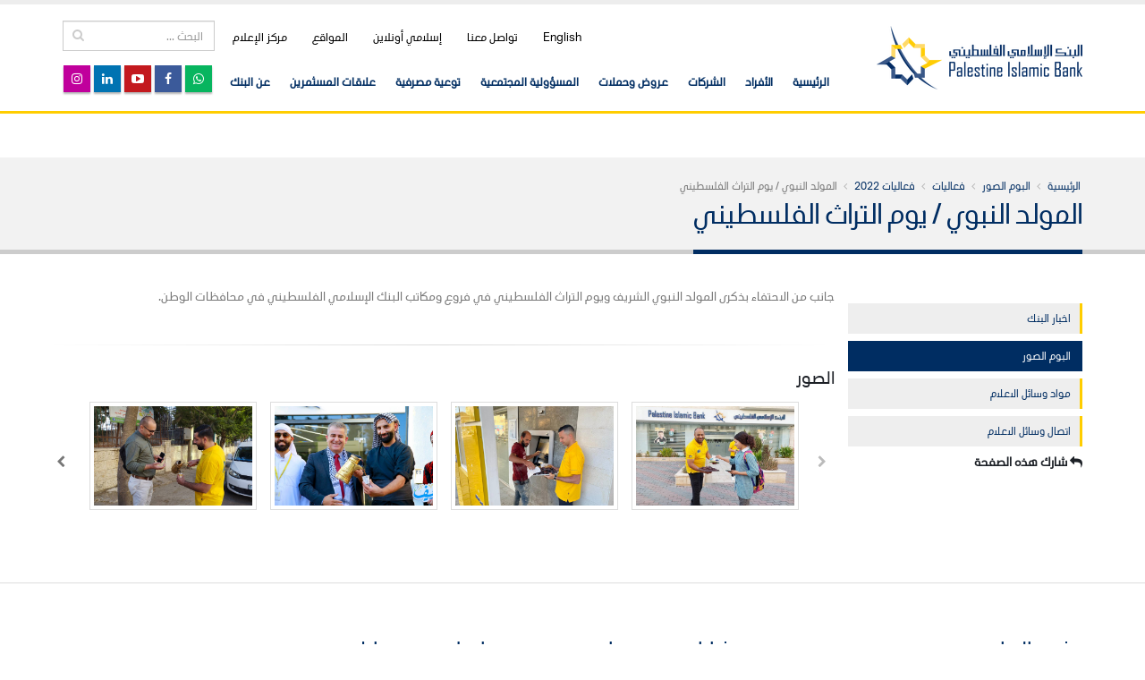

--- FILE ---
content_type: text/html; charset=UTF-8
request_url: https://www.islamicbank.ps/ar/media-center/gallery/313
body_size: 10173
content:
<!DOCTYPE html>
<html  dir="rtl" lang="ar" >
<head>
    <!-- Basic -->
    <meta charset="utf-8">
    <meta http-equiv="X-UA-Compatible" content="IE=edge">
    <link rel="alternate" hreflang="ar" href="http://islamicbank.ps/ar" />
    <link rel="alternate" hreflang="en" href="http://islamicbank.ps/en" /> 
    <link rel="canonical" href="https://www.islamicbank.ps/" />
    <meta property="robots" content="noodp,noydir">
    <meta name="robots" content="index, follow">
    <meta name="description" content="يقدم البنك الإسلامي الفلسطيني الأعمال المصرفية وأعمال الاستثمار وفقاً لأحكام الشريعة الإسلامية من خلال 43 فرعا ومكتبا وأكثر من 100 صراف آلي في جميع أنحاء فلسطين">

    <title>﻿البنك الإسلامي الفلسطيني | المولد النبوي / يوم التراث الفلسطيني </title>
<meta property="og:url"                content="https://www.islamicbank.ps/ar/media-center/gallery/313" />
<meta property="og:type"               content="article" />
<meta property="og:title"              content="البنك الإسلامي الفلسطيني | المولد النبوي / يوم التراث الفلسطيني " />
<meta property="og:description"        content="المولد النبوي / يوم التراث الفلسطيني " />
<meta name="description" content="المولد النبوي / يوم التراث الفلسطيني ">
<meta name="keywords" content="المولد النبوي / يوم التراث الفلسطيني ">
            <meta property="og:image" content="https://www.islamicbank.ps/images/share_logo_circle.jpg" />
        <meta property="og:image:height" content="300">
    
    <link rel="alternate" href="https://www.islamicbank.ps/" hreflang="ar">
    <link rel="alternate" href="https://www.islamicbank.ps/" hreflang="x-default">
    <link rel="alternate" href="https://www.islamicbank.ps/en/" hreflang="en">
    <meta NAME="robots" content="INDEX, FOLLOW">

    <meta name="csrf-token" content="0xUBuyjDQz32rkzQdBmo7A135M1aeNmGhp4kwXhw" />
    <!-- Favicon -->
    <link rel="apple-touch-icon" sizes="57x57" href="https://www.islamicbank.ps/apple-icon-57x57.png">
    <link rel="apple-touch-icon" sizes="60x60" href="https://www.islamicbank.ps/apple-icon-60x60.png">
    <link rel="apple-touch-icon" sizes="72x72" href="https://www.islamicbank.ps/apple-icon-72x72.png">
    <link rel="apple-touch-icon" sizes="76x76" href="https://www.islamicbank.ps/apple-icon-76x76.png">
    <link rel="apple-touch-icon" sizes="114x114" href="https://www.islamicbank.ps/apple-icon-114x114.png">
    <link rel="apple-touch-icon" sizes="120x120" href="https://www.islamicbank.ps/apple-icon-120x120.png">
    <link rel="apple-touch-icon" sizes="144x144" href="https://www.islamicbank.ps/apple-icon-144x144.png">
    <link rel="apple-touch-icon" sizes="152x152" href="https://www.islamicbank.ps/apple-icon-152x152.png">
    <link rel="apple-touch-icon" sizes="180x180" href="https://www.islamicbank.ps/apple-icon-180x180.png">
    <link rel="icon" type="image/png" sizes="192x192"  href="https://www.islamicbank.ps/android-icon-192x192.png">
    <link rel="icon" type="image/png" sizes="32x32" href="https://www.islamicbank.ps/favicon-32x32.png">
    <link rel="icon" type="image/png" sizes="96x96" href="https://www.islamicbank.ps/favicon-96x96.png">
    <link rel="icon" type="image/png" sizes="16x16" href="https://www.islamicbank.ps/favicon-16x16.png">
    <link rel="manifest" href="https://www.islamicbank.ps/manifest.json">
    <meta name="msapplication-TileColor" content="#ffffff">
    <meta name="msapplication-TileImage" content="https://www.islamicbank.ps/ms-icon-144x144.png">
    <meta name="theme-color" content="#375687"/>

    <!-- Mobile Metas -->
    <meta name="viewport" content="width=device-width, initial-scale=1, minimum-scale=1.0, maximum-scale=2.0">


    <!-- Web Fonts  -->

                        
<!-- Theme CSS -->
            

    
<!-- Current Page CSS -->
    <!-- Skin CSS -->
    
    
	<!-- Theme Custom CSS -->
                
    <link href="https://www.islamicbank.ps/assets/vendor/bootstrap/css/bootstrap.min.css" rel="stylesheet">
<link href="https://www.islamicbank.ps/assets/vendor/bootstrap-rtl/bootstrap-rtl.css" rel="stylesheet">
<link href="https://www.islamicbank.ps/assets/vendor/font-awesome/css/font-awesome.min.css" rel="stylesheet">
<link href="https://www.islamicbank.ps/assets/vendor/simple-line-icons/css/simple-line-icons.min.css" rel="stylesheet">
<link href="https://www.islamicbank.ps/assets/owlcarousel/owl.carousel.min.css" rel="stylesheet">
<link href="https://www.islamicbank.ps/assets/owlcarousel/owl.theme.default.min.css" rel="stylesheet">
<link href="https://www.islamicbank.ps/assets/vendor/magnific-popup/magnific-popup.min.css" rel="stylesheet">
<link href="https://www.islamicbank.ps/assets/css/rtl-theme.css" rel="stylesheet">
<link href="https://www.islamicbank.ps/assets/css/rtl-theme-elements.css" rel="stylesheet">
<link href="https://www.islamicbank.ps/assets/css/rtl-theme-blog.css" rel="stylesheet">
<link href="https://www.islamicbank.ps/assets/css/rtl-theme-shop.css" rel="stylesheet">
<link href="https://www.islamicbank.ps/assets/css/skins/default.css" rel="stylesheet">
<link href="https://www.islamicbank.ps/assets/css/rtl-custom.css" rel="stylesheet">

    
<!-- Head Libs -->
    
    <style type="text/css">
        .featured-box.featured-box-yellow.featured-box-effect-1.mt-xlg {
            transition: all 500ms ease;
        }

        .featured-box.featured-box-yellow.featured-box-effect-1.mt-xlg:hover {
            z-index: 2;
            -webkit-box-shadow: 0 15px 30px rgba(0,0,0,0.1);
            box-shadow: 0 15px 30px rgba(0,0,0,0.1);
        }
    </style>
    <!-- Web Application Manifest -->
    <link rel="manifest" href="/manifest.json">
    <!-- Chrome for Android theme color -->
    <meta name="theme-color" content="#000000">

    <!-- Add to homescreen for Chrome on Android -->
    <meta name="mobile-web-app-capable" content="yes">
    <meta name="application-name" content="PWA">
    <link rel="icon" sizes="512x512" href="/images/icons/icon-512x512.png">

    <!-- Add to homescreen for Safari on iOS -->
    <meta name="apple-mobile-web-app-capable" content="yes">
    <meta name="apple-mobile-web-app-status-bar-style" content="black">
    <meta name="apple-mobile-web-app-title" content="PWA">
    <link rel="apple-touch-icon" href="/images/icons/icon-512x512.png">

    <link href="/images/icons/splash-640x1136.png" media="(device-width: 320px) and (device-height: 568px) and (-webkit-device-pixel-ratio: 2)" rel="apple-touch-startup-image" />
    <link href="/images/icons/splash-750x1334.png" media="(device-width: 375px) and (device-height: 667px) and (-webkit-device-pixel-ratio: 2)" rel="apple-touch-startup-image" />
    <link href="/images/icons/splash-1242x2208.png" media="(device-width: 621px) and (device-height: 1104px) and (-webkit-device-pixel-ratio: 3)" rel="apple-touch-startup-image" />
    <link href="/images/icons/splash-1125x2436.png" media="(device-width: 375px) and (device-height: 812px) and (-webkit-device-pixel-ratio: 3)" rel="apple-touch-startup-image" />
    <link href="/images/icons/splash-828x1792.png" media="(device-width: 414px) and (device-height: 896px) and (-webkit-device-pixel-ratio: 2)" rel="apple-touch-startup-image" />
    <link href="/images/icons/splash-1242x2688.png" media="(device-width: 414px) and (device-height: 896px) and (-webkit-device-pixel-ratio: 3)" rel="apple-touch-startup-image" />
    <link href="/images/icons/splash-1536x2048.png" media="(device-width: 768px) and (device-height: 1024px) and (-webkit-device-pixel-ratio: 2)" rel="apple-touch-startup-image" />
    <link href="/images/icons/splash-1668x2224.png" media="(device-width: 834px) and (device-height: 1112px) and (-webkit-device-pixel-ratio: 2)" rel="apple-touch-startup-image" />
    <link href="/images/icons/splash-1668x2388.png" media="(device-width: 834px) and (device-height: 1194px) and (-webkit-device-pixel-ratio: 2)" rel="apple-touch-startup-image" />
    <link href="/images/icons/splash-2048x2732.png" media="(device-width: 1024px) and (device-height: 1366px) and (-webkit-device-pixel-ratio: 2)" rel="apple-touch-startup-image" />

    <!-- Tile for Win8 -->
    <meta name="msapplication-TileColor" content="#ffffff">
    <meta name="msapplication-TileImage" content="/images/icons/icon-512x512.png">

    <script type="text/javascript">
        // Initialize the service worker
        if ('serviceWorker' in navigator) {
            navigator.serviceWorker.register('/serviceworker.js', {
                scope: '.'
            }).then(function (registration) {

            }, function (err) {
            });
        }
    </script>

</head>
<body>
<div id="fb-root"></div>

<div class="body">
    <header id="header" data-plugin-options='{"stickyEnabled": true, "stickyEnableOnBoxed": true, "stickyEnableOnMobile": true, "stickyStartAt": 65, "stickySetTop": "-65px", "stickyChangeLogo": true}'>
	<div class="header-body">
		<div class="header-container container">
			<div class="header-row">
				<div class="header-column">
					<div class="header-logo">
						<a href="https://www.islamicbank.ps/ar">
							<img alt="PIB" width="230" height="71" data-sticky-width="153" data-sticky-height="47" data-sticky-top="40" src="https://www.islamicbank.ps/img/logo.png">
						</a>
					</div>
				</div>
				<div class="header-column">
					<div class="header-row">
						<div class="header-search hidden-xs">
							<form method="GET" action="https://www.islamicbank.ps/ar/search" accept-charset="UTF-8">
								<div class="input-group">
									<input type="text" class="form-control" aria-label="search" name="q" id="q" placeholder="البحث ..." required>
									<span class="input-group-btn">
										<button class="btn btn-default" aria-labelledby="q" aria-label="search" type="submit"><i class="fa fa-search"></i></button>
									</span>
								</div>
							</form>
						</div>
						<nav class="header-nav-top">
	<ul class="nav nav-pills">
			        <li>
            <a aria-label="English" rel="alternate" hreflang="en" href="https://www.islamicbank.ps/en/media-center/gallery/313">
                English
            </a>
        </li>
            		    
				<li class=" hidden-xs  ">
															<a aria-label="تواصل معنا " href="https://www.islamicbank.ps/ar/contact-us "><i class="fa fa-"></i> تواصل معنا </a>
					</li>
				<li class=" hidden-xs  ">
						<a aria-label="إسلامي أونلاين" href="https://islamionline.islamicbank.ps/IBS/" rel="noreferrer" target="_BLANK"><i class="fa fa-"></i> إسلامي أونلاين</a>
					</li>
				<li class=" hidden-xs  ">
															<a aria-label="المواقع" href="https://www.islamicbank.ps/ar/locations"><i class="fa fa-"></i> المواقع</a>
					</li>
				<li class=" hidden-xs  ">
															<a aria-label="مركز الإعلام" href="https://www.islamicbank.ps/ar/media-center"><i class="fa fa-"></i> مركز الإعلام</a>
					</li>
			</ul>
</nav>						</div>
					<div class="header-row">
						<div class="header-nav">
							<button class="btn header-btn-collapse-nav" name="facebook" aria-label="facebook" data-toggle="collapse" data-target=".header-nav-main">
								<i class="fa fa-bars"></i>
							</button>
								<ul class="header-social-icons social-icons">
								<li class="social-icons-whatsapp">
								<a href='https://api.whatsapp.com/send?phone=970594443444' target="_blank" rel="noreferrer" style='background-color:#07b55f' title="Whatsapp"><i class="fa fa-whatsapp"></i></a></li>
																<li class="social-icons-facebook hidden-xs">
								<a href='/facebook' target="_blank" rel="noreferrer" title="Facebook"><i class="fa fa-facebook"></i></a></li>
																								<li class="social-icons-youtube hidden-xs"><a href="/youtube" target="_blank" rel="noreferrer" title="youtube"><i class="fa fa-youtube-play"></i></a></li>
																								<li class="social-icons-linkedin hidden-xs"><a href="/linkedin"  target="_blank" rel="noreferrer" title="Linkedin"><i class="fa fa-linkedin"></i></a></li>
																								<li class="social-icons-instagram hidden-xs"><a href='http://www.islamicbank.ps/instagram' target="_blank" rel="noreferrer" style='background-color:#c0009c' title="Instagram"><i class="fa fa-instagram"></i></a></li>
															</ul>
							<div class="header-nav-main header-nav-main-effect-1 header-nav-main-sub-effect-1 collapse">
							<nav>
		<ul class="nav nav-pills" id="mainNav">
		<li class="">
			<a aria-label='English' href="https://www.islamicbank.ps/ar">
				الرئيسية			</a>
		</li>
				

								<li class=" dropdown 
			  dropdown-mega  ">
			<a aria-label="الأفراد" href="https://www.islamicbank.ps/ar/personal">
				الأفراد

			</a>
						<ul class="dropdown-menu">
				<li>
					<div class="dropdown-mega-content">
				
				 				 <div class="row">
				  				    <div class="col-md-3">
						<span class="dropdown-mega-sub-title"><a href="https://www.islamicbank.ps/ar/personal/accounts">الحسابات</a></span>
						<ul class="dropdown-mega-sub-nav">
																																			<li>
								<a href="https://www.islamicbank.ps/ar/personal/accounts/current">الحساب الجاري</a>
							</li>

														<li>
								<a href="https://www.islamicbank.ps/ar/personal/accounts/salary">حساب جاري رواتب</a>
							</li>

														<li>
								<a href="https://www.islamicbank.ps/ar/personal/accounts/saving">حساب التوفير </a>
							</li>

																					<li class="view_all"><a href="https://www.islamicbank.ps/ar/personal/accounts">عرض الجميع</a></li>
							
							
						</ul>
					</div>
				  				    <div class="col-md-3">
						<span class="dropdown-mega-sub-title"><a href="https://www.islamicbank.ps/ar/personal/cards">البطاقات</a></span>
						<ul class="dropdown-mega-sub-nav">
																																			<li>
								<a href="https://www.islamicbank.ps/ar/personal/cards/WorldeliteMastercard">بطاقة وورلد إيليت</a>
							</li>

														<li>
								<a href="https://www.islamicbank.ps/ar/personal/cards/WorldMastercard">بطاقة وورلد </a>
							</li>

														<li>
								<a href="https://www.islamicbank.ps/ar/personal/cards/PlatinumMastercard">بطاقة بلاتينوم</a>
							</li>

																					<li class="view_all"><a href="https://www.islamicbank.ps/ar/personal/cards">عرض الجميع</a></li>
							
							
						</ul>
					</div>
				  				    <div class="col-md-3">
						<span class="dropdown-mega-sub-title"><a href="https://www.islamicbank.ps/ar/personal/finance">برامج التمويل</a></span>
						<ul class="dropdown-mega-sub-nav">
																																			<li>
								<a href="https://www.islamicbank.ps/ar/personal/finance/about">عن برامج التمويل</a>
							</li>

														<li>
								<a href="https://www.islamicbank.ps/ar/personal/finance/Financecalculator">حاسبة التمويلات </a>
							</li>

														<li>
								<a href="https://www.islamicbank.ps/ar/personal/finance/HealthcareFinancing ">تقسيط الخدمات الصحية</a>
							</li>

																					<li class="view_all"><a href="https://www.islamicbank.ps/ar/personal/finance">عرض الجميع</a></li>
							
							
						</ul>
					</div>
				  				    <div class="col-md-3">
						<span class="dropdown-mega-sub-title"><a href="https://www.islamicbank.ps/ar/personal/electronic-services">الخدمات المصرفية الإلكترونية</a></span>
						<ul class="dropdown-mega-sub-nav">
																																			<li>
								<a href="https://www.islamicbank.ps/ar/personal/electronic-services/islamimobile">تطبيق إسلامي موبايل</a>
							</li>

														<li>
								<a href="https://www.islamicbank.ps/ar/personal/electronic-services/islamiPay">إسلامي باي</a>
							</li>

														<li>
								<a href="https://www.islamicbank.ps/ar/personal/electronic-services/E-SADAD">خدمة E-SADAD</a>
							</li>

																					<li class="view_all"><a href="https://www.islamicbank.ps/ar/personal/electronic-services">عرض الجميع</a></li>
							
							
						</ul>
					</div>
				  							
				</div>		

				 
								 <div class="row">
				  				    <div class="col-md-3">
						<span class="dropdown-mega-sub-title"><a href="https://www.islamicbank.ps/ar/personal/services">الخدمات المصرفية</a></span>
						<ul class="dropdown-mega-sub-nav">
																																			<li>
								<a href="https://www.islamicbank.ps/ar/personal/services/transfers">الحوالات</a>
							</li>

														<li>
								<a href="https://www.islamicbank.ps/ar/personal/services/currency-exchange">أسعار العملات </a>
							</li>

														<li>
								<a href="https://www.islamicbank.ps/ar/personal/services/fees">نشرة الأجور </a>
							</li>

																					<li class="view_all"><a href="https://www.islamicbank.ps/ar/personal/services">عرض الجميع</a></li>
							
							
						</ul>
					</div>
				  							
				</div>		

				 
				
					</div>
				</li>
			</ul>
			

		</li>								
										<li class=" dropdown 
			  dropdown-mega  ">
			<a aria-label="الشركات" href="https://www.islamicbank.ps/ar/business">
				الشركات

			</a>
						<ul class="dropdown-menu">
				<li>
					<div class="dropdown-mega-content">
				
				 				 <div class="row">
				  				    <div class="col-md-3">
						<span class="dropdown-mega-sub-title"><a href="https://www.islamicbank.ps/ar/business/accounts">الحسابات</a></span>
						<ul class="dropdown-mega-sub-nav">
																																			<li>
								<a href="https://www.islamicbank.ps/ar/business/accounts/corporate">حسابات المؤسسات</a>
							</li>

														<li>
								<a href="https://www.islamicbank.ps/ar/business/accounts/time-deposit">حساب الوديعة لأجل</a>
							</li>

														
							
						</ul>
					</div>
				  				    <div class="col-md-3">
						<span class="dropdown-mega-sub-title"><a href="https://www.islamicbank.ps/ar/business/cards">البطاقات</a></span>
						<ul class="dropdown-mega-sub-nav">
																																			<li>
								<a href="https://www.islamicbank.ps/ar/business/cards/WorldeliteMastercard">بطاقة وورلد إيليت</a>
							</li>

														<li>
								<a href="https://www.islamicbank.ps/ar/business/cards/WorldMastercard">بطاقة وورلد </a>
							</li>

														<li>
								<a href="https://www.islamicbank.ps/ar/business/cards/PlatinumMastercard">بطاقة بلاتينوم</a>
							</li>

																					<li class="view_all"><a href="https://www.islamicbank.ps/ar/business/cards">عرض الجميع</a></li>
							
							
						</ul>
					</div>
				  				    <div class="col-md-3">
						<span class="dropdown-mega-sub-title"><a href="https://www.islamicbank.ps/ar/business/finance">برامج التمويل</a></span>
						<ul class="dropdown-mega-sub-nav">
																																			<li>
								<a href="https://www.islamicbank.ps/ar/business/finance/about">عن تمويل الشركات</a>
							</li>

														<li>
								<a href="https://www.islamicbank.ps/ar/business/finance/direct">تمويل مباشر</a>
							</li>

														<li>
								<a href="https://www.islamicbank.ps/ar/business/finance/indirect">تمويل غير مباشر</a>
							</li>

																					<li class="view_all"><a href="https://www.islamicbank.ps/ar/business/finance">عرض الجميع</a></li>
							
							
						</ul>
					</div>
				  				    <div class="col-md-3">
						<span class="dropdown-mega-sub-title"><a href="https://www.islamicbank.ps/ar/business/electronic-services">الخدمات المصرفية الإلكترونية</a></span>
						<ul class="dropdown-mega-sub-nav">
																																			<li>
								<a href="https://www.islamicbank.ps/ar/business/electronic-services/islamimobile">تطبيق إسلامي موبايل</a>
							</li>

														<li>
								<a href="https://www.islamicbank.ps/ar/business/electronic-services/E-SADAD">خدمة E-SADAD</a>
							</li>

														<li>
								<a href="https://www.islamicbank.ps/ar/business/electronic-services/IPPiBURAQ">نظام الدفع الفوري iBURAQ</a>
							</li>

																					<li class="view_all"><a href="https://www.islamicbank.ps/ar/business/electronic-services">عرض الجميع</a></li>
							
							
						</ul>
					</div>
				  							
				</div>		

				 
								 <div class="row">
				  				    <div class="col-md-3">
						<span class="dropdown-mega-sub-title"><a href="https://www.islamicbank.ps/ar/business/services">الخدمات المصرفية</a></span>
						<ul class="dropdown-mega-sub-nav">
																																			<li>
								<a href="https://www.islamicbank.ps/ar/business/services/transfers">الحوالات</a>
							</li>

														<li>
								<a href="https://www.islamicbank.ps/ar/business/services/currency-exchange">أسعار العملات </a>
							</li>

														<li>
								<a href="https://www.islamicbank.ps/ar/business/services/fees">نشرة الأجور </a>
							</li>

																					<li class="view_all"><a href="https://www.islamicbank.ps/ar/business/services">عرض الجميع</a></li>
							
							
						</ul>
					</div>
				  							
				</div>		

				 
				
					</div>
				</li>
			</ul>
			

		</li>								
										<li class=" dropdown 
			    dropdown-mega ">
			<a aria-label="عروض وحملات" href="https://www.islamicbank.ps/ar/offers">
				عروض وحملات

			</a>
						<ul class="dropdown-menu">
				<li>
					<div class="dropdown-mega-content">
						<div class="row">
																	<div class="col-md-3">
								<h5 class="text-semibold text-uppercase mt-lg">للشباب</h5>
								<div class="section-box">
						<a href="https://www.islamicbank.ps/ar/offers/ForYouth">
		
						<img data-src="https://www.islamicbank.ps/images/pages/thumbnails/1756641428.png" class="box-yellow img-responsive lazy" alt="للشباب">
						</a>
		<div class="box-content">
							<p><a href="https://www.islamicbank.ps/ar/offers/ForYouth" class="lnk-primary learn-more"><i class="fa fa-angle-left"></i> إقرأ المزيد</a></p>
											
										
									</div>
								</div>
							</div>
												<div class="col-md-3">
								<h5 class="text-semibold text-uppercase mt-lg">بطاقة الدفع المسبق </h5>
								<div class="section-box">
						<a href="https://www.islamicbank.ps/ar/offers/PIBprepaidcard">
		
						<img data-src="https://www.islamicbank.ps/images/pages/thumbnails/1705842343.png" class="box-yellow img-responsive lazy" alt="بطاقة الدفع المسبق ">
						</a>
		<div class="box-content">
							<p><a href="https://www.islamicbank.ps/ar/offers/PIBprepaidcard" class="lnk-primary learn-more"><i class="fa fa-angle-left"></i> إقرأ المزيد</a></p>
											
										
									</div>
								</div>
							</div>
												<div class="col-md-3">
								<h5 class="text-semibold text-uppercase mt-lg">الفائزون في حملات 2025</h5>
								<div class="section-box">
						<a href="https://www.islamicbank.ps/ar/offers/Winner ">
		
						<img data-src="https://www.islamicbank.ps/images/pages/thumbnails/1738661968.png" class="box-yellow img-responsive lazy" alt="الفائزون في حملات 2025">
						</a>
		<div class="box-content">
							<p><a href="https://www.islamicbank.ps/ar/offers/Winner " class="lnk-primary learn-more"><i class="fa fa-angle-left"></i> إقرأ المزيد</a></p>
											
										
									</div>
								</div>
							</div>
												</div>														
					</div>
				</li>
			</ul>
			

		</li>								
										<li class=" dropdown 
			  ">
			<a aria-label="المسؤولية المجتمعية" href="https://www.islamicbank.ps/ar/csr">
				المسؤولية المجتمعية

			</a>
							<ul class="dropdown-menu">
				
														<li><a href="https://www.islamicbank.ps/ar/csr/about-csr">
						عن المسؤولية المجتمعية
					</a></li>
										
														<li><a href="https://www.islamicbank.ps/ar/csr/media-center/gallery/category/23">
						البوم الصور
					</a></li>
										
														<li><a href="https://www.islamicbank.ps/ar/csr/media-center/news/category/3">
						مساهماتنا 
					</a></li>
										
							</ul>
			

		</li>								
										<li class=" dropdown 
			  ">
			<a aria-label="توعية مصرفية " href="https://www.islamicbank.ps/ar/Bankingawareness">
				توعية مصرفية 

			</a>
							<ul class="dropdown-menu">
				
														<li><a href="https://www.islamicbank.ps/ar/Bankingawareness/ islamicfinance">
						صيغ التمويل الإسلامية 
					</a></li>
										
														<li><a href="https://www.islamicbank.ps/ar/Bankingawareness/Cardsecurity">
						الاستخدام الآمن للبطاقات
					</a></li>
										
														<li><a href="https://www.islamicbank.ps/ar/Bankingawareness/Savingplans">
						الادخار والائتمان السليم
					</a></li>
										
														<li><a href="https://www.islamicbank.ps/ar/Bankingawareness/Checksecurity ">
						استخدام سليم وآمن للشيكات
					</a></li>
										
														<li><a href="https://www.islamicbank.ps/ar/Bankingawareness/Avoidfraud">
						تجنب التصيد والاحتيال الإلكتروني
					</a></li>
										
														<li><a href="https://www.islamicbank.ps/ar/Bankingawareness/FAQ">
						أسئلة شائعة حول خدمات البنك
					</a></li>
										
							</ul>
			

		</li>								
										<li class=" dropdown 
			  ">
			<a aria-label="علاقات المسثمرين" href="https://www.islamicbank.ps/ar/ir">
				علاقات المسثمرين

			</a>
							<ul class="dropdown-menu">
				
														<li><a href="https://www.islamicbank.ps/ar/ir/about">
						عن علاقات المستثمرين
					</a></li>
										
														<li><a href="https://www.islamicbank.ps/ar/ir/SustainabilityReport">
						تقرير الاستدامة 
					</a></li>
										
														<li><a href="https://www.islamicbank.ps/ar/ir/general-assembly-meeting">
						اجتماع الهيئة العامة 
					</a></li>
										
														<li><a href="https://www.islamicbank.ps/ar/ir/shareholder-structure">
						كبار المساهمين
					</a></li>
										
														<li><a href="https://www.islamicbank.ps/ar/ir/DigitalAnnualreports">
						التقرير السنوي الرقمي 
					</a></li>
										
														<li><a href="https://www.islamicbank.ps/ar/ir/Annual-Report">
						التقرير السنوي 
					</a></li>
										
							</ul>
			

		</li>								
										<li class=" dropdown 
			  dropdown-mega  ">
			<a aria-label="عن البنك " href="https://www.islamicbank.ps/ar/About ">
				عن البنك 

			</a>
						<ul class="dropdown-menu">
				<li>
					<div class="dropdown-mega-content">
				
				 				 <div class="row">
				  				    <div class="col-md-3">
						<span class="dropdown-mega-sub-title"><a href="https://www.islamicbank.ps/ar/About /corporate-governance">الحوكمة</a></span>
						<ul class="dropdown-mega-sub-nav">
																																			<li>
								<a href="https://www.islamicbank.ps/ar/About /corporate-governance/policy">سياسة الحوكمة</a>
							</li>

														<li>
								<a href="https://www.islamicbank.ps/ar/About /corporate-governance/board">مجلس الإدارة</a>
							</li>

														<li>
								<a href="https://www.islamicbank.ps/ar/About /corporate-governance/executive">الإدارة التنفيذية</a>
							</li>

														<li>
								<a href="https://www.islamicbank.ps/ar/About /corporate-governance/sharia-board">هيئة الرقابة الشرعية</a>
							</li>

														<li>
								<a href="https://www.islamicbank.ps/ar/About /corporate-governance/supervision-control">الإشراف والرقابة</a>
							</li>

														
							
						</ul>
					</div>
				  				    <div class="col-md-3">
						<span class="dropdown-mega-sub-title"><a href="https://www.islamicbank.ps/ar/About /overview">حول البنك</a></span>
						<ul class="dropdown-mega-sub-nav">
																																			<li>
								<a href="https://www.islamicbank.ps/ar/About /overview/pib">نظرة عامة</a>
							</li>

														<li>
								<a href="https://www.islamicbank.ps/ar/About /overview/vision-message">الرؤية والرسالة</a>
							</li>

														<li>
								<a href="https://www.islamicbank.ps/ar/About /overview/UNGlobalcombact ">الاتفاق العالمي للأمم المتحدة</a>
							</li>

														<li>
								<a href="https://www.islamicbank.ps/ar/About /overview/QualityPolicy">شهادة الجودة العالمية ISO 9001 : 2015</a>
							</li>

														<li>
								<a href="https://www.islamicbank.ps/ar/About /overview/awards">الجوائز</a>
							</li>

														
							
						</ul>
					</div>
				  				    <div class="col-md-3">
						<span class="dropdown-mega-sub-title"><a href="https://www.islamicbank.ps/ar/About /Sister Companies">الشركات الحليفة</a></span>
						<ul class="dropdown-mega-sub-nav">
																																			<li>
								<a href="https://www.islamicbank.ps/ar/About /Sister Companies/al-takaful">التكافل</a>
							</li>

														<li>
								<a href="https://www.islamicbank.ps/ar/About /Sister Companies/ijara">الإجارة</a>
							</li>

														
							
						</ul>
					</div>
				  							
				</div>		

				 
				
					</div>
				</li>
			</ul>
			

		</li>								
								<li class="hidden-lg hidden-md hidden-sm  ">
															<a href="https://www.islamicbank.ps/ar/contact-us "><i class="fa fa-"></i> تواصل معنا </a>
					</li>
				<li class="hidden-lg hidden-md hidden-sm  ">
						<a href="https://islamionline.islamicbank.ps/IBS/" target="_BLANK" rel="noreferrer"><i class="fa fa-"></i> إسلامي أونلاين</a>
					</li>
				<li class="hidden-lg hidden-md hidden-sm  ">
															<a href="https://www.islamicbank.ps/ar/locations"><i class="fa fa-"></i> المواقع</a>
					</li>
				<li class="hidden-lg hidden-md hidden-sm  ">
															<a href="https://www.islamicbank.ps/ar/media-center"><i class="fa fa-"></i> مركز الإعلام</a>
					</li>
			</ul>
</nav>								</div>
						</div>
					</div>
				</div>
			</div>
		</div>
	</div>
</header>    <div role="main" class="main">
			<section class="page-header">
					<div class="container">
						<div class="row">
							<div class="col-md-12">
								<ul class="breadcrumb">
									<li><a href="https://www.islamicbank.ps/ar">الرئيسية</a></li>
									<li><a href="https://www.islamicbank.ps/ar/media-center/gallery">البوم الصور</a></li>
																													<li><a href="https://www.islamicbank.ps/ar/media-center/gallery?category=94">فعاليات </a></li>
									<li><a href="https://www.islamicbank.ps/ar/media-center/gallery?gallery=311">فعاليات 2022</a></li>
									<li class="active">المولد النبوي / يوم التراث الفلسطيني </li>
									
								</ul>
							</div>
						</div>
						<div class="row">
							<div class="col-md-12">
								<h1>
									المولد النبوي / يوم التراث الفلسطيني 
								</h1>
							</div>
						</div>
					</div>
				</section>

				<div class="container">
					<div class="row">
					<div class="col-md-3">
													<aside class="sidebar mt-lg" id="sidebar">
							
								<ul class="nav list-unstyled left-nav">
									<li><a href="https://www.islamicbank.ps/ar/media-center/news">اخبار البنك</a></li>
									<li   class="active"><a href="https://www.islamicbank.ps/ar/media-center/gallery">البوم الصور</a></li>
									<li><a href="https://www.islamicbank.ps/ar/media-center/media-kit">مواد وسائل الاعلام</a></li>
									<li><a href="https://www.islamicbank.ps/ar/media-center/media-contact">اتصال وسائل الاعلام</a></li>
								</ul>

							<h5><i class="fa fa-share fa-flip-horizontal"></i> شارك هذه الصفحة</h5>
<div class="addthis_inline_share_toolbox"></div>


							</aside>

					</div>
						<div class="col-md-9">
						<div class="row">
							
						<div class="featured-boxes">
					<div class="row">
						<div class="col-md-12">

						<p>جانب من الاحتفاء بذكرى المولد النبوي الشريف ويوم التراث الفلسطيني في فروع ومكاتب البنك الإسلامي الفلسطيني في محافظات الوطن.</p>
										

									<div class="row">
							<div class="col-md-12">
														<hr>

<h4>الصور</h4>									
										<div class="lightbox" data-plugin-options='{"delegate": "a", "type": "image", "gallery": {"enabled": true}, "mainClass": "mfp-with-zoom", "zoom": {"enabled": true, "duration": 300}}'>
									<div class="owl-carousel owl-theme stage-margin" data-plugin-options='{"items": 4,"slideBy":4, "margin": 10, "loop": false, "nav": true, "dots": false, "stagePadding": 40}'>

									
										<div>
											<a title="المولد النبوي / يوم التراث الفلسطيني 1" class="img-thumbnail img-thumbnail-hover-icon mb-xs mr-xs" href="https://www.islamicbank.ps/images/galeries/16660842032872666911.jpg">
											<img class="img-responsive" src="https://www.islamicbank.ps/images/galeries/16660842032872666911.jpg" alt="المولد النبوي / يوم التراث الفلسطيني 1">
										</a>										
										
									</div>

										
										<div>
											<a title="المولد النبوي / يوم التراث الفلسطيني 2" class="img-thumbnail img-thumbnail-hover-icon mb-xs mr-xs" href="https://www.islamicbank.ps/images/galeries/166608420416466557742.jpg">
											<img class="img-responsive" src="https://www.islamicbank.ps/images/galeries/166608420416466557742.jpg" alt="المولد النبوي / يوم التراث الفلسطيني 2">
										</a>										
										
									</div>

										
										<div>
											<a title="المولد النبوي / يوم التراث الفلسطيني 3" class="img-thumbnail img-thumbnail-hover-icon mb-xs mr-xs" href="https://www.islamicbank.ps/images/galeries/166608420513599946503.jpg">
											<img class="img-responsive" src="https://www.islamicbank.ps/images/galeries/166608420513599946503.jpg" alt="المولد النبوي / يوم التراث الفلسطيني 3">
										</a>										
										
									</div>

										
										<div>
											<a title="المولد النبوي / يوم التراث الفلسطيني 4" class="img-thumbnail img-thumbnail-hover-icon mb-xs mr-xs" href="https://www.islamicbank.ps/images/galeries/166608420618415689524.jpg">
											<img class="img-responsive" src="https://www.islamicbank.ps/images/galeries/166608420618415689524.jpg" alt="المولد النبوي / يوم التراث الفلسطيني 4">
										</a>										
										
									</div>

										
										<div>
											<a title="المولد النبوي / يوم التراث الفلسطيني 5" class="img-thumbnail img-thumbnail-hover-icon mb-xs mr-xs" href="https://www.islamicbank.ps/images/galeries/166608420713089551645.jpg">
											<img class="img-responsive" src="https://www.islamicbank.ps/images/galeries/166608420713089551645.jpg" alt="المولد النبوي / يوم التراث الفلسطيني 5">
										</a>										
										
									</div>

										
										<div>
											<a title="المولد النبوي / يوم التراث الفلسطيني 6" class="img-thumbnail img-thumbnail-hover-icon mb-xs mr-xs" href="https://www.islamicbank.ps/images/galeries/166608420811628943706.jpg">
											<img class="img-responsive" src="https://www.islamicbank.ps/images/galeries/166608420811628943706.jpg" alt="المولد النبوي / يوم التراث الفلسطيني 6">
										</a>										
										
									</div>

										
										<div>
											<a title="المولد النبوي / يوم التراث الفلسطيني 7" class="img-thumbnail img-thumbnail-hover-icon mb-xs mr-xs" href="https://www.islamicbank.ps/images/galeries/166608420910774535407.jpg">
											<img class="img-responsive" src="https://www.islamicbank.ps/images/galeries/166608420910774535407.jpg" alt="المولد النبوي / يوم التراث الفلسطيني 7">
										</a>										
										
									</div>

										
										<div>
											<a title="المولد النبوي / يوم التراث الفلسطيني 8" class="img-thumbnail img-thumbnail-hover-icon mb-xs mr-xs" href="https://www.islamicbank.ps/images/galeries/16660842109350911158.jpg">
											<img class="img-responsive" src="https://www.islamicbank.ps/images/galeries/16660842109350911158.jpg" alt="المولد النبوي / يوم التراث الفلسطيني 8">
										</a>										
										
									</div>

										
										<div>
											<a title="المولد النبوي / يوم التراث الفلسطيني 9" class="img-thumbnail img-thumbnail-hover-icon mb-xs mr-xs" href="https://www.islamicbank.ps/images/galeries/16660842104241767899.jpg">
											<img class="img-responsive" src="https://www.islamicbank.ps/images/galeries/16660842104241767899.jpg" alt="المولد النبوي / يوم التراث الفلسطيني 9">
										</a>										
										
									</div>

										
										<div>
											<a title="المولد النبوي / يوم التراث الفلسطيني 10" class="img-thumbnail img-thumbnail-hover-icon mb-xs mr-xs" href="https://www.islamicbank.ps/images/galeries/1666084211100624122410.jpg">
											<img class="img-responsive" src="https://www.islamicbank.ps/images/galeries/1666084211100624122410.jpg" alt="المولد النبوي / يوم التراث الفلسطيني 10">
										</a>										
										
									</div>

										
										<div>
											<a title="المولد النبوي / يوم التراث الفلسطيني 11" class="img-thumbnail img-thumbnail-hover-icon mb-xs mr-xs" href="https://www.islamicbank.ps/images/galeries/1666084212186122984511.jpg">
											<img class="img-responsive" src="https://www.islamicbank.ps/images/galeries/1666084212186122984511.jpg" alt="المولد النبوي / يوم التراث الفلسطيني 11">
										</a>										
										
									</div>

										
										<div>
											<a title="المولد النبوي / يوم التراث الفلسطيني 12" class="img-thumbnail img-thumbnail-hover-icon mb-xs mr-xs" href="https://www.islamicbank.ps/images/galeries/1666084213187552336912.jpg">
											<img class="img-responsive" src="https://www.islamicbank.ps/images/galeries/1666084213187552336912.jpg" alt="المولد النبوي / يوم التراث الفلسطيني 12">
										</a>										
										
									</div>

										
										<div>
											<a title="المولد النبوي / يوم التراث الفلسطيني 13" class="img-thumbnail img-thumbnail-hover-icon mb-xs mr-xs" href="https://www.islamicbank.ps/images/galeries/166608421490133685913.jpg">
											<img class="img-responsive" src="https://www.islamicbank.ps/images/galeries/166608421490133685913.jpg" alt="المولد النبوي / يوم التراث الفلسطيني 13">
										</a>										
										
									</div>

										
										<div>
											<a title="المولد النبوي / يوم التراث الفلسطيني 14" class="img-thumbnail img-thumbnail-hover-icon mb-xs mr-xs" href="https://www.islamicbank.ps/images/galeries/1666084215135197645514.jpg">
											<img class="img-responsive" src="https://www.islamicbank.ps/images/galeries/1666084215135197645514.jpg" alt="المولد النبوي / يوم التراث الفلسطيني 14">
										</a>										
										
									</div>

										
										<div>
											<a title="المولد النبوي / يوم التراث الفلسطيني 15" class="img-thumbnail img-thumbnail-hover-icon mb-xs mr-xs" href="https://www.islamicbank.ps/images/galeries/166608421648515147715.jpg">
											<img class="img-responsive" src="https://www.islamicbank.ps/images/galeries/166608421648515147715.jpg" alt="المولد النبوي / يوم التراث الفلسطيني 15">
										</a>										
										
									</div>

										
										<div>
											<a title="المولد النبوي / يوم التراث الفلسطيني 16" class="img-thumbnail img-thumbnail-hover-icon mb-xs mr-xs" href="https://www.islamicbank.ps/images/galeries/1666084216195076708616.jpg">
											<img class="img-responsive" src="https://www.islamicbank.ps/images/galeries/1666084216195076708616.jpg" alt="المولد النبوي / يوم التراث الفلسطيني 16">
										</a>										
										
									</div>

										
										<div>
											<a title="المولد النبوي / يوم التراث الفلسطيني 17" class="img-thumbnail img-thumbnail-hover-icon mb-xs mr-xs" href="https://www.islamicbank.ps/images/galeries/166608421743450970717.jpg">
											<img class="img-responsive" src="https://www.islamicbank.ps/images/galeries/166608421743450970717.jpg" alt="المولد النبوي / يوم التراث الفلسطيني 17">
										</a>										
										
									</div>

										
										<div>
											<a title="المولد النبوي / يوم التراث الفلسطيني 18" class="img-thumbnail img-thumbnail-hover-icon mb-xs mr-xs" href="https://www.islamicbank.ps/images/galeries/1666084218146498382118.jpg">
											<img class="img-responsive" src="https://www.islamicbank.ps/images/galeries/1666084218146498382118.jpg" alt="المولد النبوي / يوم التراث الفلسطيني 18">
										</a>										
										
									</div>

										
										<div>
											<a title="المولد النبوي / يوم التراث الفلسطيني 19" class="img-thumbnail img-thumbnail-hover-icon mb-xs mr-xs" href="https://www.islamicbank.ps/images/galeries/166608421927717489219.jpg">
											<img class="img-responsive" src="https://www.islamicbank.ps/images/galeries/166608421927717489219.jpg" alt="المولد النبوي / يوم التراث الفلسطيني 19">
										</a>										
										
									</div>

										
										<div>
											<a title="المولد النبوي / يوم التراث الفلسطيني 20" class="img-thumbnail img-thumbnail-hover-icon mb-xs mr-xs" href="https://www.islamicbank.ps/images/galeries/166608422060621563720.jpg">
											<img class="img-responsive" src="https://www.islamicbank.ps/images/galeries/166608422060621563720.jpg" alt="المولد النبوي / يوم التراث الفلسطيني 20">
										</a>										
										
									</div>

																			</div>
									</div>
									</div>
																		</div>

	
						</div>
					</div>


							</div>
						</div>
							

							
						
						</div>
					</div>


						</div>
					</div>


	
				</div>

    <footer id="footer" class="light">
    <div class="container">
        <div class="row">

            <div class="col-md-4">
                <div class="newsletter">
                    <h4>نشرة البنك</h4>
                    <p style="color:#000">ابق على اطلاع وتواصل دائم مع البنك الاسلامي الفلسطيني من خلال الاشتراك في القائمه البريديه الخاصة بنشرة البنك</p>

                    <div class="alert alert-danger hidden" id="newsletterError"></div>

                    <form id="newsletterForm" method="POST">
                        <div class="input-group" id="subscribe-div">
                            <input class="form-control" placeholder="الاسم" aria-label="subscribe name" name="subscribe_name" id="subscribe_name" type="text">
                            <input class="form-control m-t-5"  placeholder="البريد الإلكتروني" aria-label="subscribe email" name="subscribe_email" id="subscribe_email" type="text">
                            <button style= "color:#000" class="btn btn-default m-t-5"  id="subscribe-btn" type="submit"><i class="fa fa-spinner fa-spin hidden" id="loading-btn"></i> إشتراك</button>
                        </div>
                        <p  id="subscribe-message" class="help-block"></p>

                    </form>
                </div>
            </div>
            <div class="col-md-3">
                <h4>شارك بصفحتنا</h4>
                                    <div class="fb-page" data-href="https://www.facebook.com/islamicbankps" data-small-header="false" data-adapt-container-width="true" data-hide-cover="true" data-show-facepile="false"><blockquote cite="https://www.facebook.com/islamicbankps" class="fb-xfbml-parse-ignore"><a href="https://www.facebook.com/islamicbankps">‎Palestine Islamic Bank البنك الإسلامي الفلسطيني‎</a></blockquote></div>
                            </div>

            <div class="col-md-2">
                <div class="row">
                    <h4>اسلامي موبايل</h4>
                </div>
                                    <div class="row">
                        <a href="https://play.google.com/store/apps/details?id=com.icsfs.pibank" target="_BLANK" rel="noopener">
                            <img class="lazy" data-src="https://www.islamicbank.ps/img/google-play.svg" alt="Google Play" width="138px" height="43px" style="margin:5px"/>
                        </a>
                    </div>
                                                    <div class="row">
                        <a href="https://itunes.apple.com/us/app/islami-mobile/id1232154721?mt=8" target="_BLANK" rel="noopener">
                            <img class="lazy" alt="App Store" data-src="https://www.islamicbank.ps/img/Download_on_the_App_Store_Badge_US-UK_135x40.svg" width="135" height="40px" style="margin:5px"/>

                        </a>
                    </div>
                
            </div>
            <div class="col-md-2">
                <h4></h4>
                <div class="row">
                    <div class="col-md-12">
                        <ul>
                                                                                                                                                            <li><a aria-label="مركز الإعلام" href="https://www.islamicbank.ps/ar/media-center">مركز الإعلام</a></li>
                                                                                                                                                                                                                                                                                <li><a aria-label="الوظائف" target="_BLANK" href="https://www.islamicbank.ps/career" rel="noopener">الوظائف</a></li>
                                                                                                                                                                                                                                                                                <li><a aria-label="تدريب" target="_BLANK" href="https://www.islamicbank.ps/training/agreement" rel="noopener">تدريب</a></li>
                                                                                                                                                                                                                                                                                <li><a aria-label="تأهيل الموردين" target="_BLANK" href="https://www.islamicbank.ps/e-supplier" rel="noopener">تأهيل الموردين</a></li>
                                                                                                                                                                                                                                                                                <li><a aria-label="شهادة الجودة العالمية ISO" target="_BLANK" href="https://www.islamicbank.ps/ar/About%20/overview/QualityPolicy" rel="noopener">شهادة الجودة العالمية ISO</a></li>
                                                                                                                                                                                                                                                                                <li><a aria-label="المؤسسة الفلسطينية لضمان الودائع " target="_BLANK" href="https://www.pdic.ps/" rel="noopener">المؤسسة الفلسطينية لضمان الودائع </a></li>
                                                                                                                                                                <li><a aria-label="تواصل معنا " href="https://www.islamicbank.ps/ar/contact-us ">تواصل معنا </a></li>
                                                                                    </ul>
                    </div>
                </div>

            </div>
        </div>
		<!-- Load Facebook SDK for JavaScript -->
      <div id="fb-root"></div>
      <script>
        window.fbAsyncInit = function() {
          FB.init({
            xfbml            : true,
            version          : 'v8.0'
          });
        };

        (function(d, s, id) {
        var js, fjs = d.getElementsByTagName(s)[0];
        if (d.getElementById(id)) return;
        js = d.createElement(s); js.id = id;
        js.src = 'https://connect.facebook.net/ar_AR/sdk/xfbml.customerchat.js';
        fjs.parentNode.insertBefore(js, fjs);
      }(document, 'script', 'facebook-jssdk'));</script>

      <!-- Your Chat Plugin code -->
      <div class="fb-customerchat"
        attribution=setup_tool
        page_id="621596557857294"
        theme_color="#002D62"
        logged_in_greeting="السلام عليكم, كيف بقدر أساعدك؟"
        logged_out_greeting="السلام عليكم, كيف بقدر أساعدك؟">
      </div>
    </div>
    <div class="footer-copyright">
        <div class="container">
            <div class="row">

                <div class="col-md-8">
                    <p></p>
                </div>

            </div>
        </div>
    </div>
</footer>
    
</div>
<!-- Vendor -->
    



<!-- Theme Base, Components and Settings -->
    <!-- Theme Custom -->
                <script type="text/javascript" src="https://s7.addthis.com/js/300/addthis_widget.js#pubid=ra-58635cce665247ea" async="async"></script>
        

    <script src="https://www.islamicbank.ps/assets/vendor/jquery/jquery.min.js"></script>
<script src="https://www.islamicbank.ps/assets/vendor/modernizr/modernizr.js"></script>
<script src="https://www.islamicbank.ps/assets/vendor/jquery.appear/jquery.appear.min.js"></script>
<script src="https://www.islamicbank.ps/assets/vendor/jquery.easing/jquery.easing.min.js"></script>
<script src="https://www.islamicbank.ps/assets/vendor/jquery-cookie/jquery-cookie.min.js"></script>
<script src="https://www.islamicbank.ps/assets/vendor/bootstrap/js/bootstrap.min.js"></script>
<script src="https://www.islamicbank.ps/assets/vendor/common/common.min.js"></script>
<script src="https://www.islamicbank.ps/assets/vendor/jquery.validation/jquery.validation.min.js"></script>
<script src="https://www.islamicbank.ps/assets/vendor/jquery.validation/jquery.validation.min.js"></script>
<script src="https://www.islamicbank.ps/assets/vendor/jquery.easy-pie-chart/jquery.easy-pie-chart.min.js"></script>
<script src="https://www.islamicbank.ps/assets/vendor/jquery.gmap/jquery.gmap.min.js"></script>
<script src="https://www.islamicbank.ps/assets/vendor/lazy-load/lazyload.min.js"></script>
<script src="https://www.islamicbank.ps/assets/vendor/lazy-load/lazyload2.min.js"></script>
<script src="https://www.islamicbank.ps/assets/vendor/jquery.lazyload/jquery.lazyload.min.js"></script>
<script src="https://www.islamicbank.ps/assets/vendor/isotope/jquery.isotope.min.js"></script>
<script src="https://www.islamicbank.ps/assets/owlcarousel/owl.carousel.js"></script>
<script src="https://www.islamicbank.ps/assets/vendor/magnific-popup/jquery.magnific-popup.min.js"></script>
<script src="https://www.islamicbank.ps/assets/vendor/vide/vide.min.js"></script>
<script src="https://www.islamicbank.ps/assets/js/theme.js"></script>
<script src="https://www.islamicbank.ps/assets/js/custom.js"></script>
<script src="https://www.islamicbank.ps/assets/js/theme.init.js"></script>

    <script type="text/javascript">
	$('.popup-youtube, .popup-vimeo, .popup-gmaps').magnificPopup({
		disableOn: 700,
		type: 'iframe',
		mainClass: 'mfp-fade',
		removalDelay: 160,
		preloader: true,

		fixedContentPos: false
	});
</script>

    <script type="text/javascript">
	$.ajaxSetup({
	    headers: {
	        'X-CSRF-TOKEN': $('meta[name="csrf-token"]').attr('content')
	    }
	});
	</script>
    
    <script type="text/javascript">
    
       new LazyLoad({
            elements_selector: ".lazy"
            // ... more custom settings?
        });
        var CSRF_TOKEN = $('meta[name="csrf-token"]').attr('content');

        $("#subscribe-btn").click(function(){
            $("#subscribe-btn").prop("disabled",true);
            $("#loading-btn").show();
            $.ajax({
                url: 'https://www.islamicbank.ps/ar/subscribe',
                type: 'POST',
                data: {_token: CSRF_TOKEN,'name':$("#subscribe_name").val(),'email':$("#subscribe_email").val()},
                dataType: 'JSON',
                success: function (data) {
                    $("#loading-btn").hide();
                    $("#subscribe-btn").prop("disabled",false);
                    $("#subscribe-message").show();
                    $("#subscribe-message").html(data.message);

                    if(data.result)
                    {
                        $("#subscribe-div").removeClass("has-error");
                    }
                    else
                    {
                        $("#subscribe-div").addClass("has-error");
                    }

                }
            });
        });
    </script>

    <!-- Google Analytics -->
    <script async src="https://www.googletagmanager.com/gtag/js?id=AW-828300397"></script> 
    <script> window.dataLayer = window.dataLayer || []; function gtag(){dataLayer.push(arguments);} gtag('js', new Date()); gtag('config', 'AW-828300397'); </script>
    <!-- End Google Analytics -->
    <!-- Facebook Pixel Code -->
    <script>
        !function(f,b,e,v,n,t,s)
        {if(f.fbq)return;n=f.fbq=function(){n.callMethod?
            n.callMethod.apply(n,arguments):n.queue.push(arguments)};
            if(!f._fbq)f._fbq=n;n.push=n;n.loaded=!0;n.version='2.0';
            n.queue=[];t=b.createElement(e);t.async=!0;
            t.src=v;s=b.getElementsByTagName(e)[0];
            s.parentNode.insertBefore(t,s)}
			(window,document,'script','');
    </script>
    <noscript>
        <img alt="facebook" height="1" width="1"
             src="https://www.facebook.com/tr?id=2145822055741558&ev=PageView&noscript=1"/>
    </noscript>
    <!-- End Facebook Pixel Code -->

    
<script>
$(document).ready(function()
{
     /*       $.ajax(
            {
                url: 'https://www.islamicbank.ps/fetch-js?type=fb_sdk',
                dataType: 'script',
                cache: true,
                headers: {'Cache-Control': 'max-age=86400, public'},
                success:function(script, textStatus, jqXHR){}
            });

			$.ajax(
            {
                url: 'https://www.islamicbank.ps/fetch-js?type=fb',
                dataType: 'script',
                cache: true,
                headers: {'Cache-Control': 'max-age=86400, public' },
                success:function(script, textStatus, jqXHR){fbq('init', '2145822055741558');fbq('track', 'PageView');}
            });

            $.ajax(
            {
                url: 'https://www.islamicbank.ps/fetch-js?type=analytics',
                dataType: 'script',
                cache: true,
                headers: {'Cache-Control': 'max-age=86400, public' },
                success:function(script, textStatus, jqXHR){ga('create', 'UA-93190737-1', 'auto');ga('send', 'pageview');}
            });

            $.ajax(
            {
                url: 'https://www.islamicbank.ps/fetch-js?type=tag',
                dataType: 'script',
                cache: true,
                headers: {'Cache-Control': 'max-age=86400, public' },
                success:function(script, textStatus, jqXHR){
                    gtag('js', new Date());gtag('config', 'AW-828300397');
                    gtag('event', 'conversion', {'send_to': 'AW-828300397/UTsjCNyj_5QBEO24-4oD'});
                    }
            });*/
});

jQuery.event.special.touchstart = {
    setup: function( _, ns, handle ){
        if ( ns.includes("noPreventDefault") ) {
            this.addEventListener("touchstart", handle, { passive: false });
        } else {
            this.addEventListener("touchstart", handle, { passive: true });
        }
    }
};


</script>
</body>
</html>


--- FILE ---
content_type: text/css
request_url: https://www.islamicbank.ps/assets/css/rtl-custom.css
body_size: 2587
content:
@font-face {
    font-family: 'PIBFontRG';
    src: url('fonts/pibfontrg.eot');
    /* IE9 Compat Modes */
    src: url('fonts/pibfontrg.eot?#iefix') format('embedded-opentype'), /* IE6-IE8 */
    url('fonts/pibfontrg.woff2') format('woff2'), /* Super Modern Browsers */
    url('fonts/pibfontrg.woff') format('woff');
    /* Pretty Modern Browsers */
    font-weight: normal;
    font-style: normal;
}

@font-face {
    font-family: 'PIBFontRG';
    src: url('fonts/pibfontrg.eot');
    /* IE9 Compat Modes */
    src: url('fonts/pibfontrg.eot?#iefix') format('embedded-opentype'), /* IE6-IE8 */
    url('fonts/pibfontrg.woff2') format('woff2'), /* Super Modern Browsers */
    url('fonts/pibfontrg.woff') format('woff');
    /* Pretty Modern Browsers */
    font-weight: normal;
    font-style: normal;
}

.img-rounded,
.img-thumbnail,
.img-thumbnail img,
code,
pre,
.form-control,
.input-sm,
.form-group-sm .form-control,
.input-lg,
.form-group-lg .form-control,
.btn,
.btn-group-lg>.btn,
.btn-sm,
.btn-group-sm>.btn,
.btn-xs,
.btn-group-xs>.btn,
.dropdown-menu,
.input-group-lg>.form-control,
.input-group-lg>.input-group-addon,
.input-group-lg>.input-group-btn>.btn,
.input-group-sm>.form-control,
.input-group-sm>.input-group-addon,
.input-group-sm>.input-group-btn>.btn,
.input-group-addon,
.input-group-addon.input-sm,
.input-group-addon.input-lg,
.nav-tabs>li>a,
.nav-tabs.nav-justified>li>a,
.nav-pills>li>a,
.nav-tabs-justified>li>a,
.navbar,
.navbar-toggle,
.navbar-toggle .icon-bar,
.breadcrumb,
.pagination,
.pager li>a,
.pager li>span,
.label,
.badge,
.container .jumbotron,
.container-fluid .jumbotron,
.thumbnail,
.alert,
.progress,
.panel,
.panel-group .panel,
.well,
.well-lg,
.well-sm,
.modal-content,
.tooltip-inner,
.popover,
.popover-title,
.carousel-indicators li,
.pagination>li:first-child>a,
.pagination>li:first-child>span,
.pagination-lg>li:first-child>a,
.pagination-lg>li:first-child>span,
.pagination>li:last-child>a,
.pagination>li:last-child>span,
.pagination-lg>li:last-child>a,
.pagination-lg>li:last-child>span {
    border-radius: 0;
}

@media (min-width: 768px) {
    .nav-tabs.nav-justified>li>a,
    .nav-tabs-justified>li>a,
    .navbar {
        border-radius: 0;
    }
    ;
}

#header .header-search .form-control,
#header .header-nav-main nav>ul>li>a,
#header .header-nav-main nav>ul>li.dropdown .dropdown-menu,
#header .header-nav-main nav>ul>li.dropdown .dropdown-menu li.dropdown-submenu>.dropdown-menu,
#header .header-nav-main nav>ul>li.dropdown-mega>.dropdown-menu,
#header .header-nav-main nav>ul>li.dropdown-mega .dropdown-mega-sub-nav>li>a,
#header.header-transparent .header-nav-main,
#header.header-semi-transparent .header-nav-main,
#header.header-semi-transparent-light .header-nav-main,
#header .header-nav-main nav>ul>li.dropdown-mega.dropdown-mega-signin .dropdown-menu,
.slider-container .tparrows,
.nivo-slider .theme-default .nivoSlider,
.nivo-slider .theme-default .nivoSlider img,
.home-intro-compact,
html.dark #header,
html.boxed .body,
blockquote.with-borders,
p.drop-caps.drop-caps-style-2:first-child:first-letter,
.btn-3d,
select,
.captcha-refresh,
.featured-icon,
.panel-group .panel-heading,
.tabs,
.nav-tabs li a,
.tab-content,
.tabs.tabs-bottom .tab-content,
.tabs.tabs-bottom .nav-tabs li a,
.tabs-left .tab-content,
.tabs-left .nav-tabs>li:first-child a,
.tabs-left .nav-tabs>li:last-child a,
.tabs-right .tab-content,
.tabs-right .nav-tabs>li:first-child a,
.tabs-right .nav-tabs>li:last-child a,
.nav-tabs.nav-justified li:first-child a,
.nav-tabs.nav-justified li:first-child a:hover,
.nav-tabs.nav-justified li:last-child a,
.nav-tabs.nav-justified li:last-child a:hover,
.tabs.tabs-bottom .nav.nav-tabs.nav-justified li:first-child a,
.tabs.tabs-bottom .nav.nav-tabs.nav-justified li:last-child a,
.tabs-navigation,
.tabs-navigation .nav-tabs>li:first-child a,
.tabs-navigation .nav-tabs>li:last-child a,
.toggle>label,
.toggle.toggle-simple .toggle>label,
.toggle.toggle-simple .toggle>label:after,
.owl-carousel .owl-nav [class*="owl-"],
.owl-carousel.rounded-nav .owl-nav [class*="owl-"],
.owl-carousel.rounded-nav .owl-nav [class*="owl-"]:hover,
.owl-carousel.full-width .owl-nav .owl-prev,
.owl-carousel.big-nav .owl-nav .owl-prev,
.owl-carousel.full-width .owl-nav .owl-next,
.owl-carousel.big-nav .owl-nav .owl-next,
.embed-responsive.embed-responsive-borders,
.pricing-table h3,
.pricing-table .plan,
.featured-box,
.featured-box .box-content,
.thumb-info,
.thumb-info .thumb-info-wrapper,
.thumb-info .thumb-info-wrapper:after,
.thumb-info .thumb-info-type,
.thumb-info img,
section.timeline .timeline-date,
section.timeline .timeline-box,
.testimonial blockquote,
.testimonial.testimonial-style-2 blockquote,
.testimonial.testimonial-style-3 blockquote,
.testimonial.testimonial-style-4,
.testimonial.testimonial-style-4 blockquote,
.testimonial.testimonial-style-5 blockquote,
.testimonial.testimonial-style-6 blockquote,
.container .call-to-action,
.progress,
.progress.progress-border-radius,
.progress.progress-border-radius .progress-bar,
.progress-bar,
.progress-bar-tooltip,
.counters.with-borders .counter,
html .scroll-to-top,
.google-map.small,
.google-map-borders,
article.post .post-date .month,
article.post .post-date .day,
article .post-video,
article .post-audio,
ul.comments .comment-block,
.recent-posts .date .month,
#header nav.mega-menu .mega-menu-shop .dropdown-menu,
.shop ul.products .product .add-to-cart-product,
.product-info,
.product-info img,
.product-info+.product-info,
.img-thumbnail.img-thumbnail-hover-icon:before,
.product-thumb-info {
    border-radius: 0;
}

@media (max-width: 479px) {
    .tabs .nav.nav-tabs.nav-justified li:first-child a,
    .tabs .nav.nav-tabs.nav-justified li:first-child a:hover,
    .tabs.tabs-bottom .nav.nav-tabs.nav-justified li:last-child a,
    .tabs.tabs-bottom .nav.nav-tabs.nav-justified li:last-child a:hover {
        border-radius: 0;
    }
    h5 {
        font-size: 1em;
    }
}

@media (min-width: 992px) {
    #header nav.mega-menu ul.nav-main li.mega-menu-item ul.sub-menu a,
    #header nav.mega-menu ul.nav-main li.mega-menu-fullwidth ul.dropdown-menu,
    #header.flat-menu nav.mega-menu ul.nav-main li.mega-menu-fullwidth ul.dropdown-menu,
    #header.flat-menu nav ul.nav-main li a,
    html.boxed #header.flat-menu .header-top {
        border-radius: 0;
    }
    ;
}

.social-icons li a,
.social-icons li {
    border-radius: 0;
}

html .left-nav li {
    border-right: 3px solid #ffcd00;
    color: #002D62;
    border-right-color: #FFCD00;
    border-left-color: #002D62;
    margin-bottom: 8px;
    background-color: #eee;
}

html .left-nav li a {
    padding: 5px 10px;
    font-size: 12px;
}

.dropdown-mega-sub-nav li.view_all a {
    background-color: #f4f4f4;
    color: #002D62 !important;
}

.dropdown-mega-sub-nav li a {
    padding: 2px 8px !important;
}

.input-group .form-control:first-child,
.input-group-addon:first-child,
.input-group-btn:first-child>.btn,
.input-group-btn:first-child>.btn-group>.btn,
.input-group-btn:first-child>.dropdown-toggle,
.input-group-btn:last-child>.btn:not(:last-child):not(.dropdown-toggle),
.input-group-btn:last-child>.btn-group:not(:last-child)>.btn {
    border-radius: 0px
}

.input-group .form-control:last-child,
.input-group-addon:last-child,
.input-group-btn:last-child>.btn,
.input-group-btn:last-child>.btn-group>.btn,
.input-group-btn:last-child>.dropdown-toggle,
.input-group-btn:first-child>.btn:not(:first-child),
.input-group-btn:first-child>.btn-group:not(:first-child)>.btn {
    border-radius: 0px
}

html .left-nav li.active {
    background-color: #002D62;
    border-color: #002D62;
    color: #ffffff !important;
}

html .left-nav li.active a {
    color: #ffffff !important;
}

::-webkit-scrollbar {
    width: 7px;
    height: 7px;
}

::-webkit-scrollbar-button {
    width: 0px;
    height: 0px;
}

::-webkit-scrollbar-thumb {
    background: #002b64;
    border: 0px none #ffffff;
    border-radius: 0px;
}

::-webkit-scrollbar-thumb:hover {
    background: #002b64;
}

::-webkit-scrollbar-thumb:active {
    background: #002b64;
}

::-webkit-scrollbar-track {
    background: #fafafa;
    border: 0px none #ffffff;
    border-radius: 0px;
}

::-webkit-scrollbar-track:hover {
    background: #fafafa;
}

::-webkit-scrollbar-track:active {
    background: #fafafa;
}

::-webkit-scrollbar-corner {
    background: transparent;
}

.toggle>label>a {
    display: block;
    margin-left: 25px;
    padding-right: 20px;
}

.toggle>label>a:hover {
    text-decoration: none;
}

.toggle.active>label>a {
    color: #fff;
}

.toggle.toggle-sm .toggle>label {
    padding-right: 0px;
}

.margin-left-m22 {
    margin-right: -22px;
}

.center-img-hero {
    margin: 0 auto;
}

.img-100 {
    width: 100px !important;
    height: 100px important;
}

.app-store-logo {
    margin-top: 10px !important;
    width: 100% !important;
}

.m-t-5 {
    margin-top: 5px
}

#footer {
    font-size: 1em;
}

.carousel-inner>.item>a>img,
.carousel-inner>.item>img,
.img-responsive,
.thumbnail a>img,
.thumbnail>img {
    width: 100%
}

--- FILE ---
content_type: application/javascript
request_url: https://www.islamicbank.ps/assets/js/custom.js
body_size: 495
content:
$('.toggle > label > a').on('mousedown click', function(e) {
	e.stopPropagation();
});